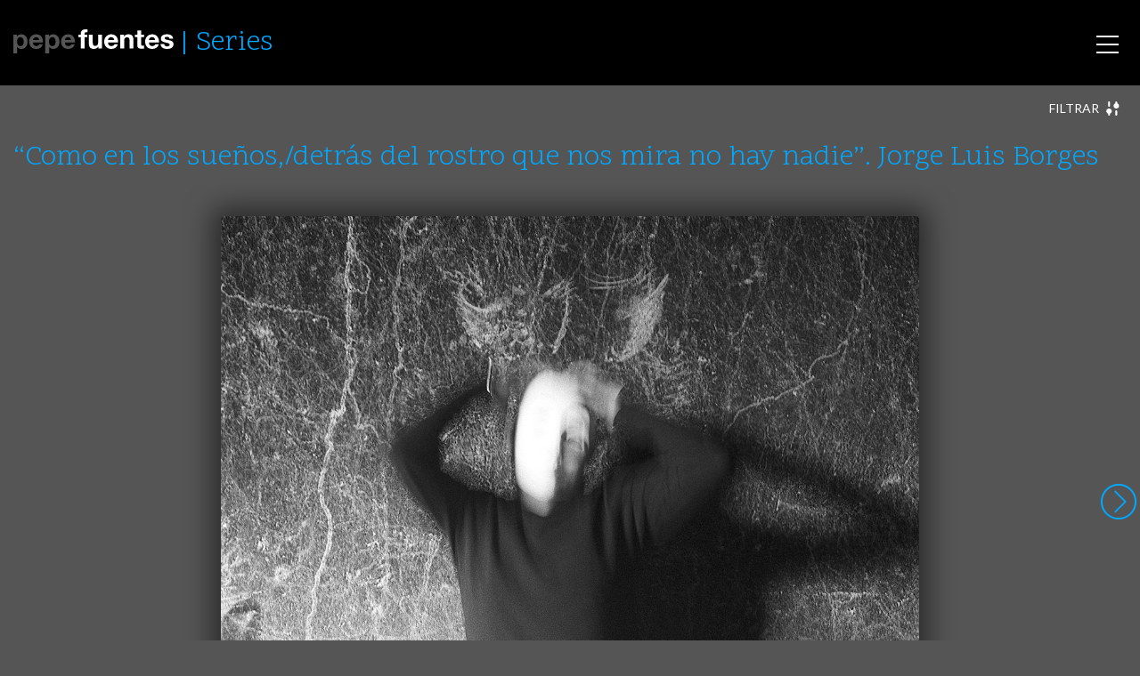

--- FILE ---
content_type: text/html; charset=UTF-8
request_url: https://pepefuentes.com/serie/8833/
body_size: 10179
content:

<!doctype html>
<html lang="es">
  <head>
  <meta charset="utf-8">
  <meta http-equiv="x-ua-compatible" content="ie=edge">
  <meta name="viewport" content="width=device-width, initial-scale=1">
  <title>PERFORMANCE &#x2d; CLAROSCUROS 7.1 &#x2d; H | Pepe Fuentes</title>
<meta name='robots' content='max-image-preview:large' />

<meta name="description" content="Serie: &ldquo;Como en los sue&ntilde;os,/detr&aacute;s del rostro que nos mira no hay nadie&rdquo;." />
<meta property="og:image" content="https://pepefuentes.com/app/themes/pepefuentes/dist/images/apple-touch-icon.png" />
<meta property="og:locale" content="es_ES" />
<meta property="og:type" content="article" />
<meta property="og:title" content="PERFORMANCE &#x2d; CLAROSCUROS 7.1 &#x2d; H | Pepe Fuentes" />
<meta property="og:description" content="Serie: &ldquo;Como en los sue&ntilde;os,/detr&aacute;s del rostro que nos mira no hay nadie&rdquo;." />
<meta property="og:url" content="https://pepefuentes.com/serie/8833/" />
<meta property="og:site_name" content="Pepe Fuentes" />
<meta property="article:published_time" content="2017-08-23" />
<meta property="article:modified_time" content="2017-08-30" />
<meta property="og:updated_time" content="2017-08-30" />
<meta name="twitter:card" content="summary_large_image" />
<meta name="twitter:title" content="PERFORMANCE &#x2d; CLAROSCUROS 7.1 &#x2d; H | Pepe Fuentes" />
<meta name="twitter:description" content="Serie: &ldquo;Como en los sue&ntilde;os,/detr&aacute;s del rostro que nos mira no hay nadie&rdquo;." />
<meta name="twitter:image" content="https://pepefuentes.com/app/themes/pepefuentes/dist/images/apple-touch-icon.png" />
<meta name="theme-color" content="#0c0c0c" />
<link rel="canonical" href="https://pepefuentes.com/serie/8833/" />

<link rel='dns-prefetch' href='//ajax.googleapis.com' />
<link rel="stylesheet" id="wp-block-library-css" href="https://pepefuentes.com/wp/wp-includes/css/dist/block-library/style.min.css">
<link rel="stylesheet" id="theme-css" href="https://pepefuentes.com/app/themes/pepefuentes/dist/styles/main-882f9d5286.css">
<script src="https://pepefuentes.com/wp/wp-includes/js/jquery/jquery.min.js" id="jquery-core-js"></script>
<script src="https://pepefuentes.com/wp/wp-includes/js/jquery/jquery-migrate.min.js" id="jquery-migrate-js"></script>
  <link rel="shortcut icon" href="https://pepefuentes.com/app/themes/pepefuentes/dist/images/favicon.png">
  <link rel="apple-touch-icon" href="https://pepefuentes.com/app/themes/pepefuentes/dist/images/apple-touch-icon.png">
  <meta name="theme-color" content="#020202">
  <meta name="msapplication-navbutton-color" content="#000000">
  
<!-- BEGIN AIWP v5.8.6 Global Site Tag - https://deconf.com/analytics-insights-for-wordpress/ -->
<script async src="https://www.googletagmanager.com/gtag/js?id=G-YEJWW63S67"></script>
<script>
  window.dataLayer = window.dataLayer || [];
  function gtag(){dataLayer.push(arguments);}
  gtag('js', new Date());
  gtag('config', 'G-YEJWW63S67', {
	'allow_display_features': false, 
	'anonymize_ip': true
  });
  if (window.performance) {
    var timeSincePageLoad = Math.round(performance.now());
    gtag('event', 'timing_complete', {
      'name': 'load',
      'value': timeSincePageLoad,
      'event_category': 'JS Dependencies'
    });
  }
</script>
<!-- END AIWP Global Site Tag -->
  <script defer src="https://cdn.overtracking.com/t/tAGYNVJGpH5DjNTZv/"></script>
</head>
  <body>
    <svg xmlns="http://www.w3.org/2000/svg" xmlns:xlink="http://www.w3.org/1999/xlink" style="display:none;">
  <symbol id="ico-close" viewBox="0 0 22 22"><g fill="currentColor"><path d="M11 21.5C5.201 21.5.5 16.799.5 11S5.201.5 11 .5 21.5 5.201 21.5 11 16.799 21.5 11 21.5zm0-1a9.5 9.5 0 1 0 0-19 9.5 9.5 0 0 0 0 19z"/><path d="M11.707 11l2.647-2.646a.5.5 0 0 0-.708-.708L11 10.293 8.354 7.646a.5.5 0 1 0-.708.708L10.293 11l-2.647 2.646a.5.5 0 0 0 .708.708L11 11.707l2.646 2.647a.5.5 0 0 0 .708-.708L11.707 11z" /></g></symbol>
  <symbol id="ico-left" viewBox="0 0 22 22"><g fill="currentColor"><path d="M11 21.5C5.201 21.5.5 16.799.5 11S5.201.5 11 .5 21.5 5.201 21.5 11 16.799 21.5 11 21.5zm0-1a9.5 9.5 0 1 0 0-19 9.5 9.5 0 0 0 0 19z"/><path d="M7.707 11l5.647-5.646a.5.5 0 0 0-.708-.708l-6 6a.498.498 0 0 0 0 .708l6 6a.5.5 0 0 0 .708-.708L7.707 11z" /></g></symbol>
  <symbol id="ico-right" viewBox="0 0 22 22"><g transform="rotate(180 11 11)" fill="currentColor"><use xlink:href="#ico-left" /></g></symbol>
  <symbol id="ico-play" viewBox="0 0 22 22"><g fill="currentColor"><path d="M11 21.5C5.201 21.5.5 16.799.5 11S5.201.5 11 .5 21.5 5.201 21.5 11 16.799 21.5 11 21.5zm0-1a9.5 9.5 0 1 0 0-19 9.5 9.5 0 0 0 0 19zM8.5 6.253v9.827l7.58-4.913L8.5 6.253zm-1 11.667V4.413l10.42 6.754L7.5 17.92z"/></g></symbol>
  <symbol id="ico-filter" viewBox="0 0 19 20"><g fill="currentColor"><path d="M6.037 6.25c0 .75-.51 1.25-1.276 1.25-.765 0-1.275-.5-1.275-1.25v-5C3.486.5 3.996 0 4.76 0c.766 0 1.276.5 1.276 1.25v5zm-5.103 7.5c0-2.125 1.659-3.75 3.827-3.75 2.169 0 3.827 1.625 3.827 3.75 0 1.625-1.02 3-2.551 3.5v1.5c0 .75-.51 1.25-1.276 1.25-.765 0-1.275-.5-1.275-1.25v-1.5c-1.404-.5-2.552-1.875-2.552-3.5zm12.757 0c0-.75.51-1.25 1.275-1.25.766 0 1.276.5 1.276 1.25v5c0 .75-.51 1.25-1.276 1.25-.765 0-1.275-.5-1.275-1.25v-5zm-2.552-7.5c0-1.625 1.149-3 2.552-3.5v-1.5C13.69.5 14.2 0 14.966 0c.766 0 1.276.5 1.276 1.25v1.5c1.403.5 2.551 1.875 2.551 3.5 0 2.125-1.658 3.75-3.827 3.75-2.168 0-3.827-1.625-3.827-3.75z"/></g></symbol>
  <symbol id="ico-info" viewBox="0 0 18 22"><g fill="currentColor"><path d="M7 0h4a2.9 2.9 0 0 1 1.742.559c.515.373.877.853 1.086 1.441H15a2.89 2.89 0 0 1 2.121.879A2.89 2.89 0 0 1 18 5v14a2.89 2.89 0 0 1-.879 2.121A2.89 2.89 0 0 1 15 22H3a2.89 2.89 0 0 1-2.121-.879A2.89 2.89 0 0 1 0 19V5c0-.828.293-1.535.879-2.121A2.89 2.89 0 0 1 3 2h1.172A2.954 2.954 0 0 1 5.258.559 2.912 2.912 0 0 1 7 0zm8 4h-1.172a2.954 2.954 0 0 1-1.086 1.441A2.912 2.912 0 0 1 11 6H7a2.9 2.9 0 0 1-1.742-.559A2.968 2.968 0 0 1 4.172 4H3a.963.963 0 0 0-.707.293A.963.963 0 0 0 2 5v14c0 .276.098.512.293.707A.963.963 0 0 0 3 20h12a.963.963 0 0 0 .707-.293A.963.963 0 0 0 16 19V5a.963.963 0 0 0-.293-.707A.963.963 0 0 0 15 4zm-4-2H7a.963.963 0 0 0-.707.293A.963.963 0 0 0 6 3c0 .276.098.512.293.707A.963.963 0 0 0 7 4h4a.963.963 0 0 0 .707-.293A.963.963 0 0 0 12 3a.963.963 0 0 0-.293-.707A.963.963 0 0 0 11 2z"/></g></symbol>
  <symbol id="ico-text" viewBox="0 0 18 22"><g fill="currentColor"><path d="M15 0a2.89 2.89 0 0 1 2.121.879A2.89 2.89 0 0 1 18 3v16a2.89 2.89 0 0 1-.879 2.121A2.89 2.89 0 0 1 15 22H3a2.89 2.89 0 0 1-2.121-.879A2.89 2.89 0 0 1 0 19V3C0 2.172.293 1.465.879.879A2.89 2.89 0 0 1 3 0h12zm0 2H3a.963.963 0 0 0-.707.293A.963.963 0 0 0 2 3v16c0 .276.098.512.293.707A.963.963 0 0 0 3 20h12a.963.963 0 0 0 .707-.293A.963.963 0 0 0 16 19V3a.963.963 0 0 0-.293-.707A.963.963 0 0 0 15 2zM4 15h10v1H4v-1zm0-3h10v1H4v-1zm0-3h10v1H4V9zm0-3h10v1H4V6z"/></g></symbol>
  <symbol id="ico-zoom" viewBox="0 0 22 22"><g fill="currentColor"><path d="M9 0c1.219 0 2.384.238 3.496.715a9.056 9.056 0 0 1 2.871 1.918 9.056 9.056 0 0 1 1.918 2.871A8.782 8.782 0 0 1 18 9a8.9 8.9 0 0 1-1.969 5.617l5.68 5.672c.193.193.289.43.289.711a.97.97 0 0 1-.285.715A.97.97 0 0 1 21 22a.966.966 0 0 1-.711-.289l-5.672-5.68A8.895 8.895 0 0 1 9 18a8.782 8.782 0 0 1-3.496-.715 9.056 9.056 0 0 1-2.871-1.918 9.056 9.056 0 0 1-1.918-2.871A8.782 8.782 0 0 1 0 9c0-1.219.238-2.384.715-3.496a9.056 9.056 0 0 1 1.918-2.871A9.056 9.056 0 0 1 5.504.715 8.782 8.782 0 0 1 9 0zm0 2a6.84 6.84 0 0 0-2.719.555c-.865.37-1.61.867-2.234 1.492a7.034 7.034 0 0 0-1.492 2.234A6.84 6.84 0 0 0 2 9c0 .948.185 1.854.555 2.719.37.865.867 1.61 1.492 2.234a7.034 7.034 0 0 0 2.234 1.492A6.84 6.84 0 0 0 9 16a6.84 6.84 0 0 0 2.719-.555 7.034 7.034 0 0 0 2.234-1.492 7.034 7.034 0 0 0 1.492-2.234A6.84 6.84 0 0 0 16 9a6.84 6.84 0 0 0-.555-2.719 7.034 7.034 0 0 0-1.492-2.234 7.034 7.034 0 0 0-2.234-1.492A6.84 6.84 0 0 0 9 2z"/></g></symbol>
  <symbol id="logo-tw" viewBox="0 0 300.00006 244.18703"><g fill="currentColor"><path d="M94.72 243.18c112.46 0 173.96-93.168 173.96-173.96 0-2.646-.054-5.28-.173-7.903a124.338 124.338 0 0 0 30.498-31.66c-10.955 4.87-22.744 8.147-35.11 9.625 12.622-7.569 22.313-19.543 26.885-33.817a122.62 122.62 0 0 1-38.824 14.841C240.8 8.422 224.916.99 207.327.99c-33.764 0-61.144 27.381-61.144 61.132 0 4.798.537 9.465 1.586 13.941-50.815-2.556-95.874-26.886-126.03-63.88a60.977 60.977 0 0 0-8.279 30.73c0 21.212 10.794 39.938 27.208 50.893a60.685 60.685 0 0 1-27.69-7.646c-.009.256-.009.506-.009.78 0 29.61 21.075 54.332 49.051 59.934a61.218 61.218 0 0 1-16.122 2.152c-3.933 0-7.766-.387-11.49-1.103 7.783 24.293 30.354 41.971 57.114 42.465-20.926 16.402-47.287 26.171-75.937 26.171-4.929 0-9.798-.28-14.584-.846 27.06 17.344 59.19 27.464 93.722 27.464"/></g></symbol>
  <symbol id="logo-fb" viewBox="0 0 266.893 266.895"><path fill="#FFF" d="M248.082 262.307c7.854 0 14.223-6.369 14.223-14.225V18.812c0-7.857-6.368-14.224-14.223-14.224H18.812c-7.857 0-14.224 6.367-14.224 14.224v229.27c0 7.855 6.366 14.225 14.224 14.225h229.27z"/><path id="f" fill="#3C5A99" d="M182.409 262.307v-99.803h33.499l5.016-38.895h-38.515V98.777c0-11.261 3.127-18.935 19.275-18.935l20.596-.009V45.045c-3.562-.474-15.788-1.533-30.012-1.533-29.695 0-50.025 18.126-50.025 51.413v28.684h-33.585v38.895h33.585v99.803h40.166z"/></symbol>
</svg>
    <div id="smoothContainer">
      <div id="body" class="serie-template-default single single-serie postid-8833 wp-env-production 8833">
        <header class="banner">
  <div class="container">
    <a class="brand" href="https://pepefuentes.com/">
      <img src="https://pepefuentes.com/app/themes/pepefuentes/dist/images/logo.svg" alt="Pepe Fuentes" class="hidden-md-down">
      <img src="https://pepefuentes.com/app/themes/pepefuentes/dist/images/logo-mobile.svg" alt="Pepe Fuentes" class="hidden-lg-up">
    </a>
          <h2 class="nav-section"><a href="https://pepefuentes.com/series/">Series</a></h2>
        <nav class="nav-primary">
      <div class="menu-menu-principal-container"><ul id="menu-menu-principal" class="nav"><li id="menu-item-13852" class="menu-item menu-item-type-post_type menu-item-object-page menu-item-13852"><a href="https://pepefuentes.com/autor/">Autor</a></li>
<li id="menu-item-13855" class="menu-item menu-item-type-post_type_archive menu-item-object-diary menu-item-13855"><a href="https://pepefuentes.com/diario/">Diario</a></li>
<li id="menu-item-13856" class="menu-item menu-item-type-post_type_archive menu-item-object-serie menu-item-13856"><a href="https://pepefuentes.com/series/">Series</a></li>
<li id="menu-item-13857" class="menu-item menu-item-type-custom menu-item-object-custom menu-item-13857"><a href="/diario/libros/">Libros mensuales</a></li>
</ul></div>    </nav>
    <div id="nav-icon">
      <span></span>
      <span></span>
      <span></span>
    </div>
  </div>
</header>
        <div class="wrap " role="document">
          <main class="main">
            <div class="container">
  <div class="serie-filter">
    <div class="filter-toggle" role="button">
      <span class="filter-show">Filtrar <svg><use xlink:href="#ico-filter" /></svg></span>
      <span class="filter-hide">Cerrar <svg><use xlink:href="#ico-filter" /></svg></span>
    </div>
    <div class="filters">
      <ul>
                          <li><a href="https://pepefuentes.com/series/abstractae/">ABSTRACTAE</a></li>
                  <li><a href="https://pepefuentes.com/series/animales/">ANIMALES</a></li>
                  <li><a href="https://pepefuentes.com/series/arquitecturas/">ARQUITECTURAS</a></li>
                  <li><a href="https://pepefuentes.com/series/arte/">ARTE</a></li>
                  <li><a href="https://pepefuentes.com/series/aureas/">AUREAS</a></li>
                  <li><a href="https://pepefuentes.com/series/certidumbres/">CERTIDUMBRES</a></li>
                  <li><a href="https://pepefuentes.com/series/ciudades/">CIUDADES</a></li>
                  <li><a href="https://pepefuentes.com/series/estatuas/">ESTATUAS</a></li>
                  <li><a href="https://pepefuentes.com/series/fin/">FIN</a></li>
                  <li><a href="https://pepefuentes.com/series/fotorrealismos/">FOTORREALISMOS</a></li>
                  <li><a href="https://pepefuentes.com/series/incertidumbres/">INCERTIDUMBRES</a></li>
                  <li><a href="https://pepefuentes.com/series/incipit/">INCIPIT</a></li>
                  <li><a href="https://pepefuentes.com/series/india/">INDIA</a></li>
                  <li><a href="https://pepefuentes.com/series/interludios/">INTERLUDIOS</a></li>
                  <li><a href="https://pepefuentes.com/series/le-flaneur/">LE FLÂNEUR</a></li>
                  <li><a href="https://pepefuentes.com/series/los-otros/">LOS OTROS</a></li>
                  <li><a href="https://pepefuentes.com/series/making-off/">MAKING-OFF</a></li>
                  <li><a href="https://pepefuentes.com/series/mexico/">MÉXICO</a></li>
                  <li><a href="https://pepefuentes.com/series/miscelanea/">MISCELANEA</a></li>
                  <li><a href="https://pepefuentes.com/series/multiples/">MULTIPLES</a></li>
                  <li><a href="https://pepefuentes.com/series/naufragios/">NAUFRAGIOS</a></li>
                  <li><a href="https://pepefuentes.com/series/performance-fracasar/">PERFORMANCE - FRACASAR</a></li>
                  <li><a href="https://pepefuentes.com/series/performance-claroscuros/">PERFORMANCE – CLAROSCUROS</a></li>
                  <li><a href="https://pepefuentes.com/series/performance-escenificaciones/">PERFORMANCE – ESCENIFICACIONES</a></li>
                  <li><a href="https://pepefuentes.com/series/performance-existir/">PERFORMANCE – EXISTIR</a></li>
                  <li><a href="https://pepefuentes.com/series/performance-fotografiar/">PERFORMANCE – FOTOGRAFIAR</a></li>
                  <li><a href="https://pepefuentes.com/series/peru-bolivia/">PERÚ - BOLIVIA</a></li>
                  <li><a href="https://pepefuentes.com/series/semblantes/">SEMBLANTES</a></li>
                  <li><a href="https://pepefuentes.com/series/soliloquios/">SOLILOQUIOS</a></li>
                  <li><a href="https://pepefuentes.com/series/vestigios/">VESTIGIOS</a></li>
                  <li><a href="https://pepefuentes.com/series/viajes/">VIAJES</a></li>
              </ul>
    </div>
  </div>
</div>

<article class="serie-fullscreen post-8833 serie type-serie status-publish hentry serie_category-performance-claroscuros common_tag-claroscuros common_tag-horizontal common_tag-performance">
  <div class="container">
    <header>
      <h1>“Como en los sueños,/detrás del rostro que nos mira no hay nadie”.  Jorge Luis Borges</h1>
    </header>
  </div>
  <div class="serie-fullscreen__items">
          <div id="f0" class="serie-fullscreen__item">
        <div class="photo photo--fullscreen" data-width="1200" data-height="992">
  <img width="1200" height="992" src="https://pepefuentes.com/app/uploads/5792.jpg" class="attachment-full size-full wp-image-5794" alt="" loading="lazy" srcset="https://pepefuentes.com/app/uploads/5792.jpg 1200w, https://pepefuentes.com/app/uploads/5792-600x496.jpg 600w, https://pepefuentes.com/app/uploads/5792-768x635.jpg 768w, https://pepefuentes.com/app/uploads/5792-1024x847.jpg 1024w" sizes="(max-width: 1200px) 100vw, 1200px" />  <div class="photo__overlay"></div>
  <div class="photo__copy">&copy; 2012 pepe fuentes</div>
  <div class="photo__info">
    <div class="photo__info__close" role="button"><svg width="41" height="41"><use xlink:href="#ico-close" /></svg></div>
    <div class="photo__info__item photo__meta">
      <dl>
                  <dt>Autor</dt>
          <dd>pepe fuentes</dd>
                      <dt>Año</dt>
            <dd>2012</dd>
                                <dt>Localizacion</dt>
            <dd>Toledo (España)</dd>
                                          <dt>Soporte de imagen</dt>
            <dd>-120 MM- ILFORD DELTA 3200</dd>
                                          <dt>Soporte de copias</dt>
            <dd>ILFORD MULTIGRADO BARITADO</dd>
                                          <dt>Viraje</dt>
            <dd>SELENIO</dd>
                                <dt>Tamaño</dt>
            <dd>18 x 22,7 cm</dd>
                                <dt>Copiado máximo en soporte baritado</dt>
            <dd>2</dd>
                                          <dt>Año de copiado</dt>
            <dd>2013</dd>
                                <dt>Fecha de diario</dt>
            <dd><a href="https://pepefuentes.com/diario/2015-01-17/">2015-01-17</a></dd>
                          <dt>Referencia</dt>
        <dd>5792</dd>
      </dl>
    </div>
          <div class="photo__info__item photo__diary">
        <div class="photo__diary__wrapper">
          <div class="progressbar" role="progressbar" aria-valuemin="0" aria-valuemax="100" aria-valuenow="0">
            <div class="progressbar__position" aria-hidden="true"></div>
          </div>
          <div class="photo__diary__content content">
            <p>«<em>Combinando solo cuatro conceptos (lo propio y lo ajeno, la alegría y la tristeza) se obtienen las pasiones humanas elementales: compasión: tristeza propia por la tristeza ajena; morbo: alegría propia por la tristeza ajena; alegría empática: alegría propia por la alegría ajena; autoestima: alegría propia por la alegría propia; autocompasión: tristeza propia por la tristeza propia&#8230;» </em><strong>Jor­ge Wa­gens­berg</strong></p>
          </div>
        </div>
      </div>
      </div>
  <div class="photo__options">
    <a href="#photo__meta"><svg width="18" height="22"><use xlink:href="#ico-info" /></svg></a>
          <a href="#photo__diary"><svg width="18" height="22"><use xlink:href="#ico-text" /></svg></a>
      </div>
</div>
      </div>
          <div id="f1" class="serie-fullscreen__item">
        <div class="photo photo--fullscreen" data-width="1200" data-height="984">
  <img width="1200" height="984" src="https://pepefuentes.com/app/uploads/5789.jpg" class="attachment-full size-full wp-image-5791" alt="" loading="lazy" srcset="https://pepefuentes.com/app/uploads/5789.jpg 1200w, https://pepefuentes.com/app/uploads/5789-600x492.jpg 600w, https://pepefuentes.com/app/uploads/5789-768x630.jpg 768w, https://pepefuentes.com/app/uploads/5789-1024x840.jpg 1024w" sizes="(max-width: 1200px) 100vw, 1200px" />  <div class="photo__overlay"></div>
  <div class="photo__copy">&copy; 2012 pepe fuentes</div>
  <div class="photo__info">
    <div class="photo__info__close" role="button"><svg width="41" height="41"><use xlink:href="#ico-close" /></svg></div>
    <div class="photo__info__item photo__meta">
      <dl>
                  <dt>Autor</dt>
          <dd>pepe fuentes</dd>
                      <dt>Año</dt>
            <dd>2012</dd>
                                <dt>Localizacion</dt>
            <dd>Toledo (España)</dd>
                                          <dt>Soporte de imagen</dt>
            <dd>-120 MM- ILFORD DELTA 3200</dd>
                                          <dt>Soporte de copias</dt>
            <dd>ILFORD MULTIGRADO BARITADO</dd>
                                          <dt>Viraje</dt>
            <dd>SELENIO</dd>
                                <dt>Tamaño</dt>
            <dd>18 x 22,7 cm</dd>
                                <dt>Copiado máximo en soporte baritado</dt>
            <dd>3</dd>
                                          <dt>Año de copiado</dt>
            <dd>2013</dd>
                                <dt>Fecha de diario</dt>
            <dd><a href="https://pepefuentes.com/diario/2012-05-02/">2012-05-02</a></dd>
                          <dt>Referencia</dt>
        <dd>5789</dd>
      </dl>
    </div>
          <div class="photo__info__item photo__diary">
        <div class="photo__diary__wrapper">
          <div class="progressbar" role="progressbar" aria-valuemin="0" aria-valuemax="100" aria-valuenow="0">
            <div class="progressbar__position" aria-hidden="true"></div>
          </div>
          <div class="photo__diary__content content">
            <p>&#8230;Del diecisiete al veintidós de Abril, tuve que afrontar uno de esos contratiempos ineludibles. La implacable realidad es despiadada e insensible. Cuando pasa a cobrar lo que supone que le corresponde por su inmenso poder, y te encañona con su inmisericorde y mortífera «<em>recortada</em>«, no hay escapatoria; sólo queda levantar las manos inerme y esconderse detrás de una asfixiante máscara para que así no se quede con tu cara&#8230;</p>
          </div>
        </div>
      </div>
      </div>
  <div class="photo__options">
    <a href="#photo__meta"><svg width="18" height="22"><use xlink:href="#ico-info" /></svg></a>
          <a href="#photo__diary"><svg width="18" height="22"><use xlink:href="#ico-text" /></svg></a>
      </div>
</div>
      </div>
          <div id="f2" class="serie-fullscreen__item">
        <div class="photo photo--fullscreen" data-width="1200" data-height="973">
  <img width="1200" height="973" src="https://pepefuentes.com/app/uploads/5791.jpg" class="attachment-full size-full wp-image-5793" alt="" loading="lazy" srcset="https://pepefuentes.com/app/uploads/5791.jpg 1200w, https://pepefuentes.com/app/uploads/5791-600x487.jpg 600w, https://pepefuentes.com/app/uploads/5791-768x623.jpg 768w, https://pepefuentes.com/app/uploads/5791-1024x830.jpg 1024w" sizes="(max-width: 1200px) 100vw, 1200px" />  <div class="photo__overlay"></div>
  <div class="photo__copy">&copy; 2012 pepe fuentes</div>
  <div class="photo__info">
    <div class="photo__info__close" role="button"><svg width="41" height="41"><use xlink:href="#ico-close" /></svg></div>
    <div class="photo__info__item photo__meta">
      <dl>
                  <dt>Autor</dt>
          <dd>pepe fuentes</dd>
                      <dt>Año</dt>
            <dd>2012</dd>
                                <dt>Localizacion</dt>
            <dd>Toledo (España)</dd>
                                          <dt>Soporte de imagen</dt>
            <dd>-120 MM- ILFORD DELTA 3200</dd>
                                          <dt>Soporte de copias</dt>
            <dd>ILFORD MULTIGRADO BARITADO</dd>
                                          <dt>Viraje</dt>
            <dd>SELENIO</dd>
                                <dt>Tamaño</dt>
            <dd>18 x 22,7 cm</dd>
                                <dt>Copiado máximo en soporte baritado</dt>
            <dd>2</dd>
                                          <dt>Año de copiado</dt>
            <dd>2013</dd>
                                <dt>Fecha de diario</dt>
            <dd><a href="https://pepefuentes.com/diario/2012-08-05/">2012-08-05</a></dd>
                          <dt>Referencia</dt>
        <dd>5791</dd>
      </dl>
    </div>
          <div class="photo__info__item photo__diary">
        <div class="photo__diary__wrapper">
          <div class="progressbar" role="progressbar" aria-valuemin="0" aria-valuemax="100" aria-valuenow="0">
            <div class="progressbar__position" aria-hidden="true"></div>
          </div>
          <div class="photo__diary__content content">
            <p><em>«&#8230;Se acabaron los objetos inanimados, dice para sí, se terminaron las<br />naturalezas muertas. Volverá a la figura humana y hará que sus pinceladas sean<br />audaces y expresivas, mas gestuales, más desenfrenadas, tanto como el<br />pensamiento más disparatado que pueda albergar en su interior.» </em><strong>Paul Auster</strong></p>
          </div>
        </div>
      </div>
      </div>
  <div class="photo__options">
    <a href="#photo__meta"><svg width="18" height="22"><use xlink:href="#ico-info" /></svg></a>
          <a href="#photo__diary"><svg width="18" height="22"><use xlink:href="#ico-text" /></svg></a>
      </div>
</div>
      </div>
          <div id="f3" class="serie-fullscreen__item">
        <div class="photo photo--fullscreen" data-width="1200" data-height="951">
  <img width="1200" height="951" src="https://pepefuentes.com/app/uploads/6258.jpg" class="attachment-full size-full wp-image-6260" alt="" loading="lazy" srcset="https://pepefuentes.com/app/uploads/6258.jpg 1200w, https://pepefuentes.com/app/uploads/6258-600x476.jpg 600w, https://pepefuentes.com/app/uploads/6258-768x609.jpg 768w, https://pepefuentes.com/app/uploads/6258-1024x812.jpg 1024w" sizes="(max-width: 1200px) 100vw, 1200px" />  <div class="photo__overlay"></div>
  <div class="photo__copy">&copy; 2012 pepe fuentes</div>
  <div class="photo__info">
    <div class="photo__info__close" role="button"><svg width="41" height="41"><use xlink:href="#ico-close" /></svg></div>
    <div class="photo__info__item photo__meta">
      <dl>
                  <dt>Autor</dt>
          <dd>pepe fuentes</dd>
                      <dt>Año</dt>
            <dd>2012</dd>
                                <dt>Localizacion</dt>
            <dd>Toledo (España)</dd>
                                          <dt>Soporte de imagen</dt>
            <dd>-120 MM- ILFORD DELTA 3200</dd>
                                          <dt>Soporte de copias</dt>
            <dd>ILFORD MULTIGRADO BARITADO</dd>
                                          <dt>Viraje</dt>
            <dd>SELENIO</dd>
                                <dt>Tamaño</dt>
            <dd>18 x 22,7 cm</dd>
                                <dt>Copiado máximo en soporte baritado</dt>
            <dd>2</dd>
                                          <dt>Año de copiado</dt>
            <dd>2013</dd>
                                <dt>Fecha de diario</dt>
            <dd><a href="https://pepefuentes.com/diario/2017-04-14/">2017-04-14</a></dd>
                          <dt>Referencia</dt>
        <dd>6258</dd>
      </dl>
    </div>
          <div class="photo__info__item photo__diary">
        <div class="photo__diary__wrapper">
          <div class="progressbar" role="progressbar" aria-valuemin="0" aria-valuemax="100" aria-valuenow="0">
            <div class="progressbar__position" aria-hidden="true"></div>
          </div>
          <div class="photo__diary__content content">
            <p><strong>CASI TODOS LOS LIBROS</strong> (últimos)&#8230;Detrás, a pesar de que hay quince o veinte obras imprescindibles, de obligada lectura, me parece que no podré resistir la tentación del que compré ayer mismo, el ineludible <strong>Haruki Murakami</strong>: <em>De qué hablo cuando hablo de escribir</em>. Dice Haruki en la página dos: <em>«&#8230;muchos tienen (los escritores) hábitos y comportamientos ciertamente extraños»</em> piensan, incluido él mismo: <em>«lo que yo hago o escribo es lo correcto. Salvo unas pocas excepciones, los demás se equivocan, ya sea en menor o mayor medida»</em> &#8211; Sigo con el vivo interés sobre las vidas extrañas, aunque todas, sin excepción lo sean. Menos la mía, sobre la que tengo una funesta idea: -es de una normalidad exasperante- Mientras, yo deseo que sea extraña también, como la de los escritores, quizá por eso escribo incesantemente, para ser distinto, sin conseguirlo&#8230;</p>
          </div>
        </div>
      </div>
      </div>
  <div class="photo__options">
    <a href="#photo__meta"><svg width="18" height="22"><use xlink:href="#ico-info" /></svg></a>
          <a href="#photo__diary"><svg width="18" height="22"><use xlink:href="#ico-text" /></svg></a>
      </div>
</div>
      </div>
          <div id="f4" class="serie-fullscreen__item">
        <div class="photo photo--fullscreen" data-width="1200" data-height="953">
  <img width="1200" height="953" src="https://pepefuentes.com/app/uploads/5790.jpg" class="attachment-full size-full wp-image-5792" alt="" loading="lazy" srcset="https://pepefuentes.com/app/uploads/5790.jpg 1200w, https://pepefuentes.com/app/uploads/5790-600x477.jpg 600w, https://pepefuentes.com/app/uploads/5790-768x610.jpg 768w, https://pepefuentes.com/app/uploads/5790-1024x813.jpg 1024w" sizes="(max-width: 1200px) 100vw, 1200px" />  <div class="photo__overlay"></div>
  <div class="photo__copy">&copy; 2012 pepe fuentes</div>
  <div class="photo__info">
    <div class="photo__info__close" role="button"><svg width="41" height="41"><use xlink:href="#ico-close" /></svg></div>
    <div class="photo__info__item photo__meta">
      <dl>
                  <dt>Autor</dt>
          <dd>pepe fuentes</dd>
                      <dt>Año</dt>
            <dd>2012</dd>
                                <dt>Localizacion</dt>
            <dd>Toledo (España)</dd>
                                          <dt>Soporte de imagen</dt>
            <dd>-120 MM- ILFORD DELTA 3200</dd>
                                          <dt>Soporte de copias</dt>
            <dd>LFORD MULTIGRADO BARITADO</dd>
                                          <dt>Viraje</dt>
            <dd>SELENIO</dd>
                                <dt>Tamaño</dt>
            <dd>18 x 22,7 cm</dd>
                                <dt>Copiado máximo en soporte baritado</dt>
            <dd>2</dd>
                                          <dt>Año de copiado</dt>
            <dd>2013</dd>
                                <dt>Fecha de diario</dt>
            <dd><a href="https://pepefuentes.com/diario/2012-08-04/">2012-08-04</a></dd>
                          <dt>Referencia</dt>
        <dd>5790</dd>
      </dl>
    </div>
          <div class="photo__info__item photo__diary">
        <div class="photo__diary__wrapper">
          <div class="progressbar" role="progressbar" aria-valuemin="0" aria-valuemax="100" aria-valuenow="0">
            <div class="progressbar__position" aria-hidden="true"></div>
          </div>
          <div class="photo__diary__content content">
            <p><em>«&#8230;Todo ello causa un efecto de tímida evasión, de hueco ejercicio de estilo, mientras que lo que siempre ha querido ella ha sido dibujar y pintar representaciones de sus propios sentimientos. No habrá esperanza alguna a menos que empiece otra vez desde el principio&#8230;»</em></p>
          </div>
        </div>
      </div>
      </div>
  <div class="photo__options">
    <a href="#photo__meta"><svg width="18" height="22"><use xlink:href="#ico-info" /></svg></a>
          <a href="#photo__diary"><svg width="18" height="22"><use xlink:href="#ico-text" /></svg></a>
      </div>
</div>
      </div>
      </div>
</article>

<div class="container">
  <div class="serie-list ajax-load-more" data-pages="23" data-query="[base64]" data-seed="8833">
          <article class="serie post-8473 type-serie status-publish hentry serie_category-multiples common_tag-horizontal common_tag-multiples common_tag-performance">
  <header>
    <h2>"El artificio y lo absurdo es el signo de lo humano…". Fernando Pessoa</h2>
  </header>
  <div class="serie-photos">
          <div class="serie-photo">
        <a href="https://pepefuentes.com/serie/8473/#f1"><img width="600" height="389" src="https://pepefuentes.com/app/uploads/1676-600x389.jpg" class="attachment-medium size-medium wp-image-1678" alt="" loading="lazy" srcset="https://pepefuentes.com/app/uploads/1676-600x389.jpg 600w, https://pepefuentes.com/app/uploads/1676-1024x664.jpg 1024w, https://pepefuentes.com/app/uploads/1676-768x498.jpg 768w, https://pepefuentes.com/app/uploads/1676.jpg 1200w" sizes="(max-width: 600px) 100vw, 600px" /></a>
      </div>
          <div class="serie-photo">
        <a href="https://pepefuentes.com/serie/8473/#f2"><img width="600" height="404" src="https://pepefuentes.com/app/uploads/2856-600x404.jpg" class="attachment-medium size-medium wp-image-2858" alt="" loading="lazy" srcset="https://pepefuentes.com/app/uploads/2856-600x404.jpg 600w, https://pepefuentes.com/app/uploads/2856-1024x689.jpg 1024w, https://pepefuentes.com/app/uploads/2856-768x516.jpg 768w, https://pepefuentes.com/app/uploads/2856.jpg 1200w" sizes="(max-width: 600px) 100vw, 600px" /></a>
      </div>
          <div class="serie-photo">
        <a href="https://pepefuentes.com/serie/8473/#f3"><img width="600" height="450" src="https://pepefuentes.com/app/uploads/1743-600x450.jpg" class="attachment-medium size-medium wp-image-1745" alt="" loading="lazy" srcset="https://pepefuentes.com/app/uploads/1743-600x450.jpg 600w, https://pepefuentes.com/app/uploads/1743-1024x768.jpg 1024w, https://pepefuentes.com/app/uploads/1743-768x576.jpg 768w, https://pepefuentes.com/app/uploads/1743-640x480.jpg 640w, https://pepefuentes.com/app/uploads/1743-320x240.jpg 320w, https://pepefuentes.com/app/uploads/1743.jpg 1200w" sizes="(max-width: 600px) 100vw, 600px" /></a>
      </div>
          <div class="serie-photo">
        <a href="https://pepefuentes.com/serie/8473/#f4"><img width="600" height="388" src="https://pepefuentes.com/app/uploads/1675-600x388.jpg" class="attachment-medium size-medium wp-image-1677" alt="" loading="lazy" srcset="https://pepefuentes.com/app/uploads/1675-600x388.jpg 600w, https://pepefuentes.com/app/uploads/1675-1024x662.jpg 1024w, https://pepefuentes.com/app/uploads/1675-768x497.jpg 768w, https://pepefuentes.com/app/uploads/1675.jpg 1200w" sizes="(max-width: 600px) 100vw, 600px" /></a>
      </div>
          <div class="serie-photo">
        <a href="https://pepefuentes.com/serie/8473/#f5"><img width="600" height="393" src="https://pepefuentes.com/app/uploads/1673-600x393.jpg" class="attachment-medium size-medium wp-image-1675" alt="" loading="lazy" srcset="https://pepefuentes.com/app/uploads/1673-600x393.jpg 600w, https://pepefuentes.com/app/uploads/1673-768x502.jpg 768w, https://pepefuentes.com/app/uploads/1673-1024x670.jpg 1024w, https://pepefuentes.com/app/uploads/1673.jpg 1200w" sizes="(max-width: 600px) 100vw, 600px" /></a>
      </div>
          <div class="serie-photo">
        <a href="https://pepefuentes.com/serie/8473/#f6"><img width="600" height="181" src="https://pepefuentes.com/app/uploads/5402-600x181.jpg" class="attachment-medium size-medium wp-image-5404" alt="" loading="lazy" srcset="https://pepefuentes.com/app/uploads/5402-600x181.jpg 600w, https://pepefuentes.com/app/uploads/5402-768x231.jpg 768w, https://pepefuentes.com/app/uploads/5402-1024x308.jpg 1024w, https://pepefuentes.com/app/uploads/5402.jpg 1200w" sizes="(max-width: 600px) 100vw, 600px" /></a>
      </div>
      </div>
</article>
          <article class="serie post-8716 type-serie status-publish hentry serie_category-performance-fotografiar common_tag-fotografiar common_tag-horizontal common_tag-performance">
  <header>
    <h2>"Pasan trenes en la tarde y su tristeza permanece en mí." Antonio Gamoneda</h2>
  </header>
  <div class="serie-photos">
          <div class="serie-photo">
        <a href="https://pepefuentes.com/serie/8716/#f1"><img width="600" height="483" src="https://pepefuentes.com/app/uploads/6080-600x483.jpg" class="attachment-medium size-medium wp-image-6082" alt="" loading="lazy" srcset="https://pepefuentes.com/app/uploads/6080-600x483.jpg 600w, https://pepefuentes.com/app/uploads/6080-768x618.jpg 768w, https://pepefuentes.com/app/uploads/6080-1024x824.jpg 1024w, https://pepefuentes.com/app/uploads/6080.jpg 1200w" sizes="(max-width: 600px) 100vw, 600px" /></a>
      </div>
          <div class="serie-photo">
        <a href="https://pepefuentes.com/serie/8716/#f2"><img width="600" height="483" src="https://pepefuentes.com/app/uploads/3717-600x483.jpg" class="attachment-medium size-medium wp-image-3719" alt="" loading="lazy" srcset="https://pepefuentes.com/app/uploads/3717-600x483.jpg 600w, https://pepefuentes.com/app/uploads/3717-768x618.jpg 768w, https://pepefuentes.com/app/uploads/3717-1024x824.jpg 1024w, https://pepefuentes.com/app/uploads/3717.jpg 1200w" sizes="(max-width: 600px) 100vw, 600px" /></a>
      </div>
          <div class="serie-photo">
        <a href="https://pepefuentes.com/serie/8716/#f3"><img width="600" height="477" src="https://pepefuentes.com/app/uploads/3398-600x477.jpg" class="attachment-medium size-medium wp-image-3400" alt="" loading="lazy" srcset="https://pepefuentes.com/app/uploads/3398-600x477.jpg 600w, https://pepefuentes.com/app/uploads/3398-768x611.jpg 768w, https://pepefuentes.com/app/uploads/3398-1024x814.jpg 1024w, https://pepefuentes.com/app/uploads/3398.jpg 1200w" sizes="(max-width: 600px) 100vw, 600px" /></a>
      </div>
          <div class="serie-photo">
        <a href="https://pepefuentes.com/serie/8716/#f4"><img width="600" height="480" src="https://pepefuentes.com/app/uploads/3913-600x480.jpg" class="attachment-medium size-medium wp-image-3915" alt="" loading="lazy" srcset="https://pepefuentes.com/app/uploads/3913-600x480.jpg 600w, https://pepefuentes.com/app/uploads/3913-768x614.jpg 768w, https://pepefuentes.com/app/uploads/3913-1024x818.jpg 1024w, https://pepefuentes.com/app/uploads/3913.jpg 1200w" sizes="(max-width: 600px) 100vw, 600px" /></a>
      </div>
      </div>
</article>
          <article class="serie post-8386 type-serie status-publish hentry serie_category-performance-existir common_tag-existir common_tag-performance common_tag-vertical">
  <header>
    <h2>Apuntes psicoanaliticos II</h2>
  </header>
  <div class="serie-photos">
          <div class="serie-photo">
        <a href="https://pepefuentes.com/serie/8386/#f1"><img width="476" height="600" src="https://pepefuentes.com/app/uploads/6225-476x600.jpg" class="attachment-medium size-medium wp-image-6227" alt="" loading="lazy" srcset="https://pepefuentes.com/app/uploads/6225-476x600.jpg 476w, https://pepefuentes.com/app/uploads/6225-768x968.jpg 768w, https://pepefuentes.com/app/uploads/6225-812x1024.jpg 812w, https://pepefuentes.com/app/uploads/6225.jpg 952w" sizes="(max-width: 476px) 100vw, 476px" /></a>
      </div>
          <div class="serie-photo">
        <a href="https://pepefuentes.com/serie/8386/#f2"><img width="468" height="600" src="https://pepefuentes.com/app/uploads/4906-468x600.jpg" class="attachment-medium size-medium wp-image-4908" alt="" loading="lazy" srcset="https://pepefuentes.com/app/uploads/4906-468x600.jpg 468w, https://pepefuentes.com/app/uploads/4906-768x985.jpg 768w, https://pepefuentes.com/app/uploads/4906-799x1024.jpg 799w, https://pepefuentes.com/app/uploads/4906.jpg 936w" sizes="(max-width: 468px) 100vw, 468px" /></a>
      </div>
          <div class="serie-photo">
        <a href="https://pepefuentes.com/serie/8386/#f3"><img width="470" height="600" src="https://pepefuentes.com/app/uploads/5660-470x600.jpg" class="attachment-medium size-medium wp-image-5662" alt="" loading="lazy" srcset="https://pepefuentes.com/app/uploads/5660-470x600.jpg 470w, https://pepefuentes.com/app/uploads/5660-768x981.jpg 768w, https://pepefuentes.com/app/uploads/5660-801x1024.jpg 801w, https://pepefuentes.com/app/uploads/5660.jpg 939w" sizes="(max-width: 470px) 100vw, 470px" /></a>
      </div>
          <div class="serie-photo">
        <a href="https://pepefuentes.com/serie/8386/#f4"><img width="452" height="600" src="https://pepefuentes.com/app/uploads/1268-452x600.jpg" class="attachment-medium size-medium wp-image-1270" alt="" loading="lazy" srcset="https://pepefuentes.com/app/uploads/1268-452x600.jpg 452w, https://pepefuentes.com/app/uploads/1268-768x1021.jpg 768w, https://pepefuentes.com/app/uploads/1268-771x1024.jpg 771w, https://pepefuentes.com/app/uploads/1268.jpg 903w" sizes="(max-width: 452px) 100vw, 452px" /></a>
      </div>
          <div class="serie-photo">
        <a href="https://pepefuentes.com/serie/8386/#f5"><img width="489" height="600" src="https://pepefuentes.com/app/uploads/6835-489x600.jpg" class="attachment-medium size-medium wp-image-6837" alt="" loading="lazy" srcset="https://pepefuentes.com/app/uploads/6835-489x600.jpg 489w, https://pepefuentes.com/app/uploads/6835-768x943.jpg 768w, https://pepefuentes.com/app/uploads/6835-834x1024.jpg 834w, https://pepefuentes.com/app/uploads/6835.jpg 977w" sizes="(max-width: 489px) 100vw, 489px" /></a>
      </div>
          <div class="serie-photo">
        <a href="https://pepefuentes.com/serie/8386/#f6"><img width="434" height="600" src="https://pepefuentes.com/app/uploads/6056-434x600.jpg" class="attachment-medium size-medium wp-image-6058" alt="" loading="lazy" srcset="https://pepefuentes.com/app/uploads/6056-434x600.jpg 434w, https://pepefuentes.com/app/uploads/6056-768x1062.jpg 768w, https://pepefuentes.com/app/uploads/6056-741x1024.jpg 741w, https://pepefuentes.com/app/uploads/6056.jpg 868w" sizes="(max-width: 434px) 100vw, 434px" /></a>
      </div>
      </div>
</article>
          <article class="serie post-8007 type-serie status-publish hentry serie_category-performance-fotografiar common_tag-fotografiar common_tag-performance common_tag-vertical">
  <header>
    <h2>Famosas novelas, los pájaros negros achicharrados, la devoción como un juego (de disfraces) y Prometeo redivivo...</h2>
  </header>
  <div class="serie-photos">
          <div class="serie-photo">
        <a href="https://pepefuentes.com/serie/8007/#f1"><img width="382" height="600" src="https://pepefuentes.com/app/uploads/1667-382x600.jpg" class="attachment-medium size-medium wp-image-1669" alt="" loading="lazy" srcset="https://pepefuentes.com/app/uploads/1667-382x600.jpg 382w, https://pepefuentes.com/app/uploads/1667-652x1024.jpg 652w, https://pepefuentes.com/app/uploads/1667.jpg 764w" sizes="(max-width: 382px) 100vw, 382px" /></a>
      </div>
          <div class="serie-photo">
        <a href="https://pepefuentes.com/serie/8007/#f2"><img width="400" height="600" src="https://pepefuentes.com/app/uploads/327-400x600.jpg" class="attachment-medium size-medium wp-image-329" alt="" loading="lazy" srcset="https://pepefuentes.com/app/uploads/327-400x600.jpg 400w, https://pepefuentes.com/app/uploads/327-768x1153.jpg 768w, https://pepefuentes.com/app/uploads/327-682x1024.jpg 682w, https://pepefuentes.com/app/uploads/327.jpg 799w" sizes="(max-width: 400px) 100vw, 400px" /></a>
      </div>
          <div class="serie-photo">
        <a href="https://pepefuentes.com/serie/8007/#f3"><img width="398" height="600" src="https://pepefuentes.com/app/uploads/326-398x600.jpg" class="attachment-medium size-medium wp-image-328" alt="" loading="lazy" srcset="https://pepefuentes.com/app/uploads/326-398x600.jpg 398w, https://pepefuentes.com/app/uploads/326-768x1159.jpg 768w, https://pepefuentes.com/app/uploads/326-678x1024.jpg 678w, https://pepefuentes.com/app/uploads/326.jpg 795w" sizes="(max-width: 398px) 100vw, 398px" /></a>
      </div>
          <div class="serie-photo">
        <a href="https://pepefuentes.com/serie/8007/#f4"><img width="399" height="600" src="https://pepefuentes.com/app/uploads/2330-399x600.jpg" class="attachment-medium size-medium wp-image-2332" alt="" loading="lazy" srcset="https://pepefuentes.com/app/uploads/2330-399x600.jpg 399w, https://pepefuentes.com/app/uploads/2330-768x1156.jpg 768w, https://pepefuentes.com/app/uploads/2330-680x1024.jpg 680w, https://pepefuentes.com/app/uploads/2330.jpg 797w" sizes="(max-width: 399px) 100vw, 399px" /></a>
      </div>
          <div class="serie-photo">
        <a href="https://pepefuentes.com/serie/8007/#f5"><img width="399" height="600" src="https://pepefuentes.com/app/uploads/5517-399x600.jpg" class="attachment-medium size-medium wp-image-5519" alt="" loading="lazy" srcset="https://pepefuentes.com/app/uploads/5517-399x600.jpg 399w, https://pepefuentes.com/app/uploads/5517-768x1156.jpg 768w, https://pepefuentes.com/app/uploads/5517-680x1024.jpg 680w, https://pepefuentes.com/app/uploads/5517.jpg 797w" sizes="(max-width: 399px) 100vw, 399px" /></a>
      </div>
          <div class="serie-photo">
        <a href="https://pepefuentes.com/serie/8007/#f6"><img width="478" height="600" src="https://pepefuentes.com/app/uploads/76-478x600.jpg" class="attachment-medium size-medium wp-image-78" alt="" loading="lazy" srcset="https://pepefuentes.com/app/uploads/76-478x600.jpg 478w, https://pepefuentes.com/app/uploads/76-768x964.jpg 768w, https://pepefuentes.com/app/uploads/76-816x1024.jpg 816w, https://pepefuentes.com/app/uploads/76.jpg 956w" sizes="(max-width: 478px) 100vw, 478px" /></a>
      </div>
      </div>
</article>
          <article class="serie post-8307 type-serie status-publish hentry serie_category-performance-existir common_tag-existir common_tag-horizontal common_tag-performance">
  <header>
    <h2>Apuntes psicoanaliticos III</h2>
  </header>
  <div class="serie-photos">
          <div class="serie-photo">
        <a href="https://pepefuentes.com/serie/8307/#f1"><img width="600" height="479" src="https://pepefuentes.com/app/uploads/983-600x479.jpg" class="attachment-medium size-medium wp-image-985" alt="" loading="lazy" srcset="https://pepefuentes.com/app/uploads/983-600x479.jpg 600w, https://pepefuentes.com/app/uploads/983-768x613.jpg 768w, https://pepefuentes.com/app/uploads/983-1024x817.jpg 1024w, https://pepefuentes.com/app/uploads/983.jpg 1200w" sizes="(max-width: 600px) 100vw, 600px" /></a>
      </div>
          <div class="serie-photo">
        <a href="https://pepefuentes.com/serie/8307/#f2"><img width="600" height="492" src="https://pepefuentes.com/app/uploads/5136-600x492.jpg" class="attachment-medium size-medium wp-image-5138" alt="" loading="lazy" srcset="https://pepefuentes.com/app/uploads/5136-600x492.jpg 600w, https://pepefuentes.com/app/uploads/5136-768x629.jpg 768w, https://pepefuentes.com/app/uploads/5136-1024x839.jpg 1024w, https://pepefuentes.com/app/uploads/5136.jpg 1200w" sizes="(max-width: 600px) 100vw, 600px" /></a>
      </div>
          <div class="serie-photo">
        <a href="https://pepefuentes.com/serie/8307/#f3"><img width="600" height="480" src="https://pepefuentes.com/app/uploads/3516-600x480.jpg" class="attachment-medium size-medium wp-image-3518" alt="" loading="lazy" srcset="https://pepefuentes.com/app/uploads/3516-600x480.jpg 600w, https://pepefuentes.com/app/uploads/3516-768x614.jpg 768w, https://pepefuentes.com/app/uploads/3516-1024x819.jpg 1024w, https://pepefuentes.com/app/uploads/3516.jpg 1200w" sizes="(max-width: 600px) 100vw, 600px" /></a>
      </div>
          <div class="serie-photo">
        <a href="https://pepefuentes.com/serie/8307/#f4"><img width="600" height="484" src="https://pepefuentes.com/app/uploads/3492-600x484.jpg" class="attachment-medium size-medium wp-image-3494" alt="" loading="lazy" srcset="https://pepefuentes.com/app/uploads/3492-600x484.jpg 600w, https://pepefuentes.com/app/uploads/3492-768x620.jpg 768w, https://pepefuentes.com/app/uploads/3492-1024x826.jpg 1024w, https://pepefuentes.com/app/uploads/3492.jpg 1200w" sizes="(max-width: 600px) 100vw, 600px" /></a>
      </div>
          <div class="serie-photo">
        <a href="https://pepefuentes.com/serie/8307/#f5"><img width="600" height="477" src="https://pepefuentes.com/app/uploads/3807-600x477.jpg" class="attachment-medium size-medium wp-image-3809" alt="" loading="lazy" srcset="https://pepefuentes.com/app/uploads/3807-600x477.jpg 600w, https://pepefuentes.com/app/uploads/3807-768x611.jpg 768w, https://pepefuentes.com/app/uploads/3807-1024x814.jpg 1024w, https://pepefuentes.com/app/uploads/3807.jpg 1200w" sizes="(max-width: 600px) 100vw, 600px" /></a>
      </div>
          <div class="serie-photo">
        <a href="https://pepefuentes.com/serie/8307/#f6"><img width="600" height="483" src="https://pepefuentes.com/app/uploads/6177-600x483.jpg" class="attachment-medium size-medium wp-image-6179" alt="" loading="lazy" srcset="https://pepefuentes.com/app/uploads/6177-600x483.jpg 600w, https://pepefuentes.com/app/uploads/6177-768x618.jpg 768w, https://pepefuentes.com/app/uploads/6177-1024x824.jpg 1024w, https://pepefuentes.com/app/uploads/6177.jpg 1200w" sizes="(max-width: 600px) 100vw, 600px" /></a>
      </div>
      </div>
</article>
          <article class="serie post-8848 type-serie status-publish hentry serie_category-performance-escenificaciones common_tag-escenificaciones common_tag-horizontal common_tag-performance">
  <header>
    <h2>El ladrón del último pollo en el mundo…</h2>
  </header>
  <div class="serie-photos">
          <div class="serie-photo">
        <a href="https://pepefuentes.com/serie/8848/#f1"><img width="600" height="474" src="https://pepefuentes.com/app/uploads/5902-600x474.jpg" class="attachment-medium size-medium wp-image-5904" alt="" loading="lazy" srcset="https://pepefuentes.com/app/uploads/5902-600x474.jpg 600w, https://pepefuentes.com/app/uploads/5902-768x606.jpg 768w, https://pepefuentes.com/app/uploads/5902-1024x808.jpg 1024w, https://pepefuentes.com/app/uploads/5902.jpg 1200w" sizes="(max-width: 600px) 100vw, 600px" /></a>
      </div>
          <div class="serie-photo">
        <a href="https://pepefuentes.com/serie/8848/#f2"><img width="600" height="487" src="https://pepefuentes.com/app/uploads/5903-600x487.jpg" class="attachment-medium size-medium wp-image-5905" alt="" loading="lazy" srcset="https://pepefuentes.com/app/uploads/5903-600x487.jpg 600w, https://pepefuentes.com/app/uploads/5903-768x623.jpg 768w, https://pepefuentes.com/app/uploads/5903-1024x831.jpg 1024w, https://pepefuentes.com/app/uploads/5903.jpg 1200w" sizes="(max-width: 600px) 100vw, 600px" /></a>
      </div>
          <div class="serie-photo">
        <a href="https://pepefuentes.com/serie/8848/#f3"><img width="600" height="475" src="https://pepefuentes.com/app/uploads/5904-600x475.jpg" class="attachment-medium size-medium wp-image-5906" alt="" loading="lazy" srcset="https://pepefuentes.com/app/uploads/5904-600x475.jpg 600w, https://pepefuentes.com/app/uploads/5904-768x607.jpg 768w, https://pepefuentes.com/app/uploads/5904-1024x810.jpg 1024w, https://pepefuentes.com/app/uploads/5904.jpg 1200w" sizes="(max-width: 600px) 100vw, 600px" /></a>
      </div>
          <div class="serie-photo">
        <a href="https://pepefuentes.com/serie/8848/#f4"><img width="600" height="483" src="https://pepefuentes.com/app/uploads/5905-600x483.jpg" class="attachment-medium size-medium wp-image-5907" alt="" loading="lazy" srcset="https://pepefuentes.com/app/uploads/5905-600x483.jpg 600w, https://pepefuentes.com/app/uploads/5905-768x618.jpg 768w, https://pepefuentes.com/app/uploads/5905-1024x824.jpg 1024w, https://pepefuentes.com/app/uploads/5905.jpg 1200w" sizes="(max-width: 600px) 100vw, 600px" /></a>
      </div>
      </div>
</article>
      </div>
</div>
          </main><!-- /.main -->
        </div><!-- /.wrap -->
        <footer class="content-info">
  <div class="container">
    <div class="row">
      <div class="col-12 col-md-3 col-xl-2 footer-share">
        <span class="share-buttons">
          <a href="https://www.facebook.com/sharer.php?u=https%3A%2F%2Fpepefuentes.com%2Fserie%2F8833%2F" class="share-fb"><svg><title>Facebook</title><use xlink:href="#logo-fb" /></svg> Compartir</a>
          <a href="https://twitter.com/intent/tweet?url=https%3A%2F%2Fpepefuentes.com%2Fserie%2F8833%2F&text=PERFORMANCE%20%26%238211%3B%20CLAROSCUROS%207.1%20%26%238211%3B%20H" class="share-tw"><svg><title>Twitter</title><use xlink:href="#logo-tw" /></svg> Twittear</a>
        </span>
      </div>
      <div class="col-12 col-md-9 col-xl-5 footer-copy">
        <span>Copyright Pepe Fuentes</span> | <a href="/aviso-legal/">Aviso Legal</a> | <a href="mailto:pepefuentes@pepefuentes.com">Contactar</a> | <span>Made with love by <a href="https://crea.me">Creame</a></span>      </div>
      <div class="col-12 col-md-12 col-xl-5 footer-translate">
        <div id="google_translate_element"></div>
      </div>
    </div>
  </div>
</footer>
<script src="https://ajax.googleapis.com/ajax/libs/webfont/1.5.18/webfont.js" id="fontloader-js"></script>
<script type='text/javascript' id='theme-js-extra'>
/* <![CDATA[ */
var ajaxpagination = {"ajax_url":"https:\/\/pepefuentes.com\/wp\/wp-admin\/admin-ajax.php"};
/* ]]> */
</script>
<script src="https://pepefuentes.com/app/themes/pepefuentes/dist/scripts/main-13341b8c42.js" id="theme-js"></script>
<script src="https://pepefuentes.com/wp/wp-includes/js/wp-embed.min.js" id="wp-embed-js"></script>
<script type='text/javascript' id='aiwp-tracking-analytics-events-js-extra'>
/* <![CDATA[ */
var aiwpUAEventsData = {"options":{"event_tracking":"1","event_downloads":"zip|mp3*|mpe*g|pdf|docx*|pptx*|xlsx*|rar*","event_bouncerate":0,"aff_tracking":0,"event_affiliates":"\/out\/","hash_tracking":"1","root_domain":"pepefuentes.com","event_timeout":100,"event_precision":0,"event_formsubmit":0,"ga_pagescrolldepth_tracking":1,"global_site_tag":true}};
/* ]]> */
</script>
<script src="https://pepefuentes.com/app/plugins/analytics-insights/front/js/tracking-analytics-events.min.js" id="aiwp-tracking-analytics-events-js"></script>
<script src="https://pepefuentes.com/app/plugins/analytics-insights/front/js/tracking-scrolldepth.min.js" id="aiwp-pagescrolldepth-tracking-js"></script>
        <script>function googleTranslateElementInit() { new google.translate.TranslateElement({pageLanguage: 'es', layout: google.translate.TranslateElement.InlineLayout.HORIZONTAL}, 'google_translate_element'); }</script>
        <script src="//translate.google.com/translate_a/element.js?cb=googleTranslateElementInit"></script>
      </div>
    </div>
  </body>
</html>
